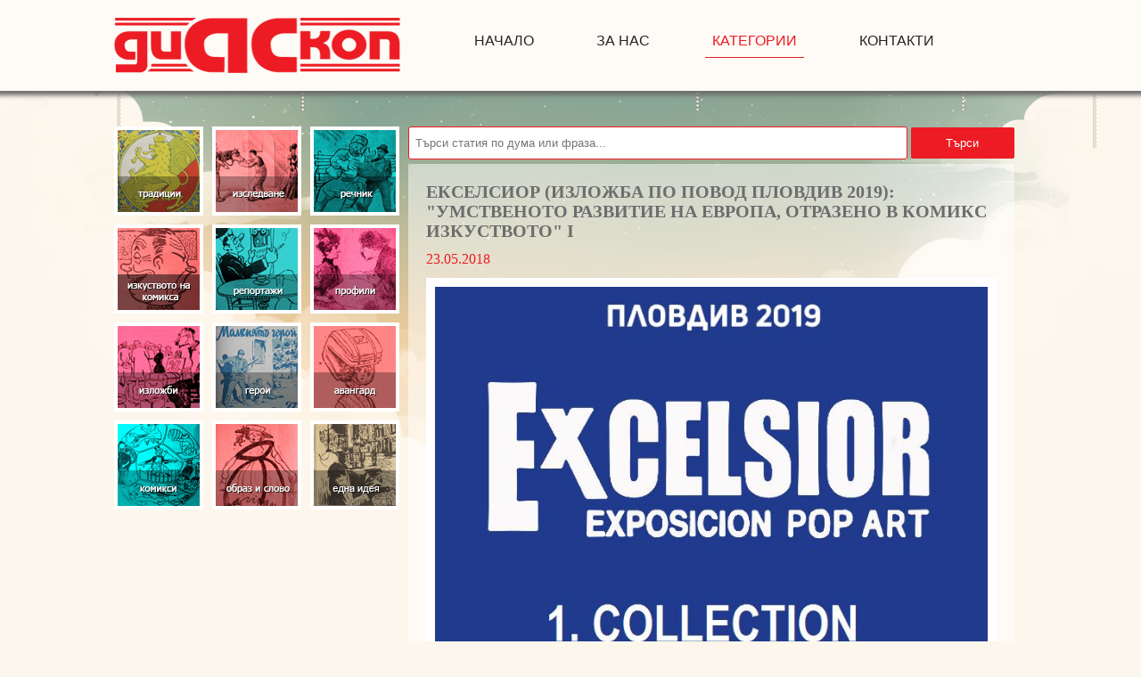

--- FILE ---
content_type: text/html; charset=utf-8
request_url: https://www.diaskop-comics.com/article.aspx?id=2512
body_size: 14791
content:


<!DOCTYPE html PUBLIC "-//W3C//DTD XHTML 1.0 Transitional//EN" "http://www.w3.org/TR/xhtml1/DTD/xhtml1-transitional.dtd">

<html xmlns="http://www.w3.org/1999/xhtml">
<head><meta name="description" content="Web site for bulgarian comics, art and culture news." /><meta name="keywords" content="Diaskop, Comics, News, Culture, Art, Диаскоп, Комикс, Новини, Култура, Изкуство" /><meta name="viewport" content="width=device-width, initial-scale=1" /><meta http-equiv="content-type" content="text/html;charset=utf-8" /><title>
	Екселсиор (изложба по повод Пловдив 2019): "Умственото развитие на Европа, отразено в комикс изкуството" I
</title><link href="styles/css/materialdesignicons.min.css" type="text/css" rel="stylesheet" /><link href="styles/css/styles.css" type="text/css" rel="stylesheet" />

    
    <style>
        #splash-page {
            width: 100%;
            height: 100%;
            position: fixed;
            background: #fefbf6;
            position: fixed;
            top: 0;
            z-index: 9999;
        }

            #splash-page #logo-container {
                position: absolute;
                left: 45%;
                top: 48%;
            }

                #splash-page #logo-container .logo {
                    width: 125px;
                    height: 24px;
                    background-image: url('/img/logo_small.png');
                    display: inline-block;
                }


        .blob {
            background: #ff6666;
            border-radius: 50%;
            margin: 5px 10px;
            height: 15px;
            width: 15px;
            box-shadow: 0 0 0 0 rgb(219, 89, 89);
            transform: scale(1);
            animation: pulse 1s infinite;
            display: inline-block;
        }

        @keyframes pulse {
            0% {
                transform: scale(0.95);
                box-shadow: 0 0 0 0 rgba(0, 0, 0, 0.7);
            }

            70% {
                transform: scale(1);
                box-shadow: 0 0 0 10px rgba(0, 0, 0, 0);
            }

            100% {
                transform: scale(0.95);
                box-shadow: 0 0 0 0 rgba(0, 0, 0, 0);
            }
        }
    </style>

    
    <style>
        #paginator {
        }

            #paginator .paginator-action {
                border: 1px solid rgba(237, 27, 35, 1);
                width: 40px;
                height: 40px;
                background: #fff;
                padding: 5px;
                margin-right: 8px;
                font-size: 24px;
                cursor: pointer;
                color: rgba(237, 27, 35, 1);
                border-radius: 5px;
                text-align: center;
            }

                #paginator .paginator-action:hover,
                #paginator .paginator-action[disabled] {
                    color: #d5252bcc;
                    broder-color: #d5252bcc;
                    background-color: #f6f6f6 !important;
                }

                #paginator .paginator-action[disabled] {
                    cursor: not-allowed;
                }

        #paginator-no-result {
            font-size: 18px;
            font-weight: bold;
            text-align: center;
            color: rgba(237, 27, 35, 1);
        }
    </style>

    
    <style>
        #search {
            width: 680px;
            margin-bottom: 5px;
            display: inline-table;
        }

            #search input {
                width: 80%;
                padding: 10px 7px;
                border-radius: 3px;
                margin-right: 4px;
                border: 1px solid #ed1b23;
            }

            #search button {
                width: 17%;
                padding: 10px;
                border-radius: 2px;
                border: none;
                background-color: rgba(237, 27, 35, 1);
                color: #fff;
                cursor: pointer;
            }

                #search button:hover {
                    background-color: #d5252bcc;
                }
    </style>

    
    <link href="/styles/css/prettyPhoto.css" rel="stylesheet" type="text/css" />
    <style>
        .images {
            display: flex;
            flex-wrap: wrap;
        }

            .images .column {
                flex: 32%;
            }
    </style>
</head>
<body>

    <!-- splash page -->
    <div id="splash-page" class="">
        <div id="logo-container">
            <div class="blob"></div>
            <div class="logo"></div>
        </div>
    </div>

    <form name="aspnetForm" method="post" action="./article.aspx?id=2512" id="aspnetForm">
<div>
<input type="hidden" name="__VIEWSTATE" id="__VIEWSTATE" value="/wEPDwUKMTkxMjI0MDE1M2RkP3cqfKfC4JbCx7nhga9c26uN5z821RMqJ8zpz/U4QOU=" />
</div>

<div>

	<input type="hidden" name="__VIEWSTATEGENERATOR" id="__VIEWSTATEGENERATOR" value="2173C2F0" />
</div>
        <div>

            <!-- facebook -->
            <div id="fb-root"></div>
            <script async defer src="https://connect.facebook.net/bg_BG/sdk.js#xfbml=1&version=v3.2"></script>

            <!-- header -->
            <div id="header" class="clearfix">
                <div id="header_inner">

                    <!-- logo -->
                    <a href="/" id="logo">
                        <img src="img/logo.png" width="321" height="62" alt="DIASKOP-COMICS" title="DIASKOP-COMICS" />
                    </a>

                    <!-- menu -->
                    <ul id="nav">
                        <li data-menu="home">
                            <a href="/" title="начало">начало</a>
                        </li>

                        <li data-menu="about">
                            <a href="/about.aspx" title="за нас">за нас</a>
                        </li>

                        <li id="categories-menu-item" data-menu="category">

                            <a href="javascript:void(0)" data-submenu-toggle>Категории
                            </a>

                            <ul id="categories-submenu" class="submenu hidden">
                                
                                <li data-menu="tradition">
                                    <a href="category.aspx?cat=tradition" title="Традиции">
                                        Традиции
                                    </a>
                                </li>
                                
                                <li data-menu="research">
                                    <a href="category.aspx?cat=research" title="Изследвания">
                                        Изследвания
                                    </a>
                                </li>
                                
                                <li data-menu="dictionary">
                                    <a href="category.aspx?cat=dictionary" title="Речник">
                                        Речник
                                    </a>
                                </li>
                                
                                <li data-menu="art">
                                    <a href="category.aspx?cat=art" title="Изкуство на комикса">
                                        Изкуство на комикса
                                    </a>
                                </li>
                                
                                <li data-menu="report">
                                    <a href="category.aspx?cat=report" title="Репортажи">
                                        Репортажи
                                    </a>
                                </li>
                                
                                <li data-menu="profile">
                                    <a href="category.aspx?cat=profile" title="Профили">
                                        Профили
                                    </a>
                                </li>
                                
                                <li data-menu="exhibition">
                                    <a href="category.aspx?cat=exhibition" title="Изложби">
                                        Изложби
                                    </a>
                                </li>
                                
                                <li data-menu="heroes">
                                    <a href="category.aspx?cat=heroes" title="Герои">
                                        Герои
                                    </a>
                                </li>
                                
                                <li data-menu="vanguard">
                                    <a href="category.aspx?cat=vanguard" title="Авангард">
                                        Авангард
                                    </a>
                                </li>
                                
                                <li data-menu="comics">
                                    <a href="/comics.aspx" title="Комикси">
                                        Комикси
                                    </a>
                                </li>
                                
                                <li data-menu="shape">
                                    <a href="category.aspx?cat=shape" title="Образ и слово">
                                        Образ и слово
                                    </a>
                                </li>
                                
                                <li data-menu="idea">
                                    <a href="category.aspx?cat=idea" title="Една идея">
                                        Една идея
                                    </a>
                                </li>
                                
                            </ul>
                        </li>

                        <li data-menu="contacts">
                            <a href="/contacts.aspx" title="контакти">контакти
                            </a>
                        </li>
                    </ul>

                </div>
            </div>

            <!-- container -->
            <div id="container">
                <div id="contentWrapper">

                    
                    <div id="sidebar">
                        <ul id="navSide">
                            
                            <li data-menu="tradition">
                                <a href="category.aspx?cat=tradition" class="tradition" title="Традиции">
                                    Традиции
                                </a>
                            </li>
                            
                            <li data-menu="research">
                                <a href="category.aspx?cat=research" class="research" title="Изследвания">
                                    Изследвания
                                </a>
                            </li>
                            
                            <li data-menu="dictionary">
                                <a href="category.aspx?cat=dictionary" class="dictionary" title="Речник">
                                    Речник
                                </a>
                            </li>
                            
                            <li data-menu="art">
                                <a href="category.aspx?cat=art" class="art" title="Изкуство на комикса">
                                    Изкуство на комикса
                                </a>
                            </li>
                            
                            <li data-menu="report">
                                <a href="category.aspx?cat=report" class="report" title="Репортажи">
                                    Репортажи
                                </a>
                            </li>
                            
                            <li data-menu="profile">
                                <a href="category.aspx?cat=profile" class="profile" title="Профили">
                                    Профили
                                </a>
                            </li>
                            
                            <li data-menu="exhibition">
                                <a href="category.aspx?cat=exhibition" class="exhibition" title="Изложби">
                                    Изложби
                                </a>
                            </li>
                            
                            <li data-menu="heroes">
                                <a href="category.aspx?cat=heroes" class="heroes" title="Герои">
                                    Герои
                                </a>
                            </li>
                            
                            <li data-menu="vanguard">
                                <a href="category.aspx?cat=vanguard" class="vanguard" title="Авангард">
                                    Авангард
                                </a>
                            </li>
                            
                            <li data-menu="comics">
                                <a href="/comics.aspx" class="comics" title="Комикси">
                                    Комикси
                                </a>
                            </li>
                            
                            <li data-menu="shape">
                                <a href="category.aspx?cat=shape" class="shape" title="Образ и слово">
                                    Образ и слово
                                </a>
                            </li>
                            
                            <li data-menu="idea">
                                <a href="category.aspx?cat=idea" class="idea" title="Една идея">
                                    Една идея
                                </a>
                            </li>
                            
                        </ul>
                    </div>

                    
                    <div id="search">
                        <input id="search-term" type="text" placeholder="Търси статия по дума или фраза..." />
                        <button id="btn-search" type="button">Търси</button>
                    </div>

                    
                    <div id="contentMain">
                        
    <div class="article clearfix gallery">
        

        <h2>
            Екселсиор (изложба по повод Пловдив 2019): "Умственото развитие на Европа, отразено в комикс изкуството" I
        </h2>

        <div class="date">
            23.05.2018
        </div>

        <a href="img/articles/636626941394727519.jpg" rel="prettyPhoto[1]">
            <img src="img/articles/636626941394727519.jpg" alt="Снимка 1" style="max-height: 600px;" />
        </a>

        <p>
	&nbsp;</p>
<p>
	<span style="font-size:22px;"><span style="font-family:verdana,geneva,sans-serif;"><span style="color:#2f4f4f;">Колекция I: Сборник&nbsp; статии за героя на праисторията</span></span></span></p>
<p>
	&nbsp;</p>
<p>
	<span style="font-size:18px;"><span style="font-family:comic sans ms,cursive;"><strong><span style="color:#000000;">Съдържание</span></strong></span></span></p>
<p>
	<span style="font-size:18px;"><span style="font-family:comic sans ms,cursive;"><span style="color:#000000;">1. Скалните рисунки&nbsp;</span></span></span></p>
<p>
	<span style="font-size:18px;"><span style="font-family:comic sans ms,cursive;"><span style="color:#000000;">2. От пещерните&nbsp; рисунки до футуризма</span></span></span></p>
<p>
	<a href="https://www.diaskop-comics.com/article.aspx?id=408"><span style="color:#008080;"><span style="font-size:18px;"><span style="font-family:comic sans ms,cursive;">3. Подигравката като регулатор на първобитния обществен живот</span></span></span></a></p>
<p>
	<a href="https://www.diaskop-comics.com/article.aspx?id=2448"><span style="color:#008080;"><span style="font-size:18px;"><span style="font-family:comic sans ms,cursive;">4. Христина Мирчева: &quot;Любимият герой от комиксите Рахан - Слънчевата коса на 50 години!&quot;</span></span></span></a></p>
<p>
	<span style="color:#000000;"><span style="font-size:18px;"><span style="font-family:comic sans ms,cursive;">5. Рахан-героят на праисторията</span></span></span></p>
<p>
	<a href="https://www.diaskop-comics.com/article.aspx?id=415"><span style="color:#008080;"><span style="font-size:18px;"><span style="font-family:comic sans ms,cursive;">6. Пейзажите на Андре Шере за &bdquo;Рахан&rdquo;</span></span></span></a></p>
<p>
	<span style="color:#000000;"><span style="font-size:18px;"><span style="font-family:comic sans ms,cursive;">7. Смъртта на Рахан</span></span></span></p>
<p>
	<span style="color:#000000;"><span style="font-size:18px;"><span style="font-family:comic sans ms,cursive;">8. Историята на комикс изкуството като наука за човека</span></span></span></p>
<p>
	<span style="color:#000000;"><span style="font-size:18px;"><span style="font-family:comic sans ms,cursive;">9. &quot;Комикси с натюрмортни герои&quot;</span></span></span></p>
<p>
	<span style="color:#000000;"><span style="font-size:18px;"><span style="font-family:comic sans ms,cursive;">10. &quot;Материализиране на инстинктивния живот&quot;</span></span></span></p>
<p>
	&nbsp;</p>
<p>
	<span style="font-size:22px;"><span style="font-family:verdana,geneva,sans-serif;"><span style="color:#2f4f4f;">1. СКАЛНИТЕ РИСУНКИ</span></span></span></p>
<p>
	<span style="font-family:georgia,serif;"><span style="font-size:16px;"><span style="color:#000000;">Първоначалният тип писменост (пиктографията) е тясно свързана с първобитното изобразително изкуство. Съвременните фонетични буквено-звукови системи се предшестват от отделни конкретни изображения. По скалните рисунки са изобразени най-изразителните и напрегнати моменти от дадени действия. Фигурите са нанесени в редове &ndash; ту прави, ту с краката нагоре и отразяват магически представи, разбираеми дори и днес. На доисторическия човек е била известна системата на наивната магия &ndash; степен, която е водела към религията. У доисторическия човек е съществувал и култът към мъртвите. Първобитните племена са погребвали своите мъртви с цялата обстановка, необходима за далечно пътуване. Често се срещат много раковини, които употребявали за храна. От това става ясно, че имало и запас от провизии. Редица черепи били поставяни грижливо в слой червена охра и украсени с раковини и зъби на животни. Черепите насочвали към запад &ndash; страната на мъртвите. И скелетите от палеолита се намират в слой червена охра, но целта не е само украса, а и запазване жизнената сила на покойника. Защото за първобитните хора червеният цвят е символ на жизнена енергия, подобно на кръв, чийто цвят възпроизвежда. Телата украсявали с червена и жълта охра. Изобразителният канон на скалните рисунки е следният:</span></span></span></p>
<p>
	<span style="font-family:georgia,serif;"><span style="font-size:16px;"><span style="color:#000000;">Отделни изображения, откъснати от обкръжение, строга профилност и никакви детайли вътре в контура. Главното внимание е насочено само към смисъла на сцената. Изобразителното средство е точна и лаконична линия и нахвърлени черти, запълнени понякога с цвят &ndash; червен, охров и черен, символи на огъня, живота и смъртта. Теми, изразени по три начина: сюжетно, знаково и орнаментално. Преобладават изображенията на животни и жени. В края на епохата Мадлен фигурите се обединяват в един сюжет. В &quot;стадо елени&quot;, например, са очертани само първите и последни силуети; основната маса е дадена чрез повторение на чертички &ndash; крака и рога &ndash; чудесно впечатление за голямо стадо. Често краката на животните илюстрират футуристичен принцип за предаване на движение чрез последователни фази. А стрелата в ръката на човека и стрелата в тялото на животните са действие и резултат.</span></span></span></p>
<p>
	<span style="font-family:georgia,serif;"><span style="font-size:16px;"><span style="color:#000000;">Ето примери и за монтаж &ndash; мъже ловуват животни, жени произнасят заклинания. Чрез обрамчване в кръг се представя родствена връзка. През късния период човекът става герой &ndash; ловци в бой помежду си. Героят е все още схематичен и безлик силует, израз на действие: бяга, стреля, бори се, танцува... Една своеобразна машина на времето, преодоляваща езиковите бариери!</span></span></span></p>
<p>
	<span style="font-family:georgia,serif;"><span style="font-size:16px;"><span style="color:#000000;">За &nbsp;насоки при изследванията върху комикс изкуството на тема &bdquo;праистория&rdquo;, пловдивското комикс дружество &bdquo;Диаскоп&rdquo; състави следния план:</span></span></span></p>
<p>
	&nbsp;</p>
<ul>
	<li>
		<span style="font-family:georgia,serif;"><span style="font-size:16px;"><span style="color:#000000;">Изображения на зверове</span></span></span></li>
	<li>
		<span style="font-family:georgia,serif;"><span style="font-size:16px;"><span style="color:#000000;">Образа на праисторическия човек</span></span></span></li>
	<li>
		<span style="font-family:georgia,serif;"><span style="font-size:16px;"><span style="color:#000000;">4 основни направления в трактовката на женските образи</span></span></span></li>
	<li>
		<span style="font-family:georgia,serif;"><span style="font-size:16px;"><span style="color:#000000;">Олицетворения на природни сили</span></span></span></li>
	<li>
		<span style="font-family:georgia,serif;"><span style="font-size:16px;"><span style="color:#000000;">Имал ли е някаква религия изкопаемия човек</span></span></span></li>
	<li>
		<span style="font-family:georgia,serif;"><span style="font-size:16px;"><span style="color:#000000;">Фетишизъм</span></span></span></li>
	<li>
		<span style="font-family:georgia,serif;"><span style="font-size:16px;"><span style="color:#000000;">Символика на цвета в изкуството на доисторическия човек</span></span></span></li>
	<li>
		<span style="font-family:georgia,serif;"><span style="font-size:16px;"><span style="color:#000000;">Пейзажите на Андре Шере</span></span></span></li>
	<li>
		<span style="font-family:georgia,serif;"><span style="font-size:16px;"><span style="color:#000000;">Скалните рисунки у нас и в чужбина</span></span></span></li>
	<li>
		<span style="font-family:georgia,serif;"><span style="font-size:16px;"><span style="color:#000000;">&nbsp;Български комикси за живота на диваци</span></span></span></li>
</ul>
<p>
	&nbsp;</p>
<p>
	<span style="font-size:22px;"><span style="font-family:verdana,geneva,sans-serif;"><span style="color:#2f4f4f;">2. ОТ ПЕЩЕРНИТЕ РИСУНКИ ДО ФУТУРИЗМА</span></span></span></p>
<p>
	<span style="font-family:georgia,serif;"><span style="font-size:16px;"><span style="color:#000000;">Скалните рисунки са нанесени ту в редици, ту правилно, ту с краката нагоре. Сякаш уловени от човешкото съзнание, а не свързани един с друг образи, безразборно нахвърляни по тавана или стените на пещерата. Възниква въпросът: рисунките на дивака силуетни ли са или контурни?&nbsp; Дори и с микроскоп да търсим силует&nbsp; из най-древните изображения, няма да намерим. Контурното рисуване не е абстракция, но силуетното е точно такова. За да може с едно петно, с един силует да се схванат характерните части на даден предмет, неговото движение, неговото изражение, се изисква тънка наблюдателност и точна ръка - все неща, които липсват у детето и най-ранните първобитни изображения. Необходимо е да се уточни, че детето стои по-долу от дивака, който проявява на по-късен етап живо схващане на характерни форми и движения.</span></span></span></p>
<p>
	<span style="font-family:georgia,serif;"><span style="font-size:16px;"><span style="color:#000000;">Но теоретиците сравняват изкуството на дивака с това на детето и то сполучливо. Първоначално детето, също като дивака, не умее да групира предметите в геометричен порядък. Линията, която детето и първобитният човек употребяват, не е геометрическа: първата е конкретен белег на видени предмети, а втората е абстракция.&nbsp; Най-древните изображения са паралелни вълнисти бразди върху стените на първобитните пещери. В представата на човека от праисторията, изобразяването на следи означава да се изобрази двойника. И рисуването на детето започва чрез драскане на символични линии:&nbsp; полет на птица,&nbsp; вятър, погледа на човек към небето (линия, излизаща от око и насочена към небето), студ, играта на танц (чрез зиг-заг) и други невидими неща.</span></span></span></p>
<p>
	<span style="font-family:georgia,serif;"><span style="font-size:16px;"><span style="color:#000000;">Изобразителната плоскост не е само двуизмерна, но има определен формат. Когато разглеждаме даден предмет, той винаги се намира в центъра на полезрението ни. Ако искаме да видим едновременно част от стаята с няколко предмета, това ще стане възможно, ако&nbsp; центърът на полезрението се разположи така, че влизащите в него &nbsp;предмети&nbsp; да изглеждат уравновесено и затворени в рамка. Ако погледът премине към разглеждане на отделни детайли от предметите, то се изменя и полезрението, и зрителния център. Но това изменение е такова, че отрязъкът от пространството се възприема уравновесено. Тези свойства на човешкото зрение много остро се забелязват, когато се наблюдава от прозореца на движещ се влак или автомобил &ndash; за да се разгледа пейзажа, е необходимо да се обръщаме назад към изплъзващата се гледка. Ето защо при изобразителните композиции се забелязват следните закони:</span></span></span></p>
<p>
	<span style="font-family:georgia,serif;"><span style="font-size:16px;"><span style="color:#000000;">В рисунката може да се оставят свободни полета и тя сякаш се разтваря в плоскостта на листа, като незапълнените участъци стават елементи на композицията. Но често краищата на листа отрязват фигурите и някои части оставят извън кадъра. От това зрителя възприема рисунката като фрагмент на безграничните пространство и време. Тези факти се обясняват със съществуването на две системи за композиране. При едната всички обекти, участващи в композиционното решение, се съдържат изцяло вътре в рамките на изобразителната плоскост. Тази система е цялостна (затворена) и насочва вниманието навътре към средата. Докато отворената или така наречената фрагментарна композиция е насочена навън от рамките на изобразителното поле. Тя е по-динамична от затворената, тъй като подсъзнателно разширява рамките. Отрязаните предмети във фрагментарната композиция стават за зрителя второстепенни. Отрязването на фигурите в миналото е шокирало зрителите, но днес чрез този метод се насочва вниманието: напр., отрязването до кръста насочва вниманието към лицето на персонажа, а фрагментирането на човешкото лице съсредоточава върху психологическо преживяване. Често рамките отрязват ненужните фигури и детайли. В комиксите композициите се променят, преминавайки от една композиционна система в друга. Фрагментарната композиция разрушава обичайните рамки, срязва и съединява в един изобразителен комплекс. Ето защо е подходящ способ за изкуството на плаката и фотомонтажа. Постепенно фрагментарното изображение органически враства и в системата на илюстрованите печатни изображения, най-вече в журналистиката и модерните комикси. Задължителната затвореност на композицията започнала с колебание, докато накрая &nbsp;разрушила&nbsp; канона за оформление на печатното поле в страницата. Всички предшестващи понятия за организация на страницата в организма на книгата се разрушават и все по-често се срещат изображения без необходимото поле, разположени до края. В рисуваните комикси има една закономерност &ndash; това е въздействието на белия цвят от хартията и черния от линиите, щрихите и петната. Какво се вижда, когато рисунката е отрязана? Става отричане формалното свойство на рисунката - композицията не свързва образа и текста, но изображението декоративно обрамчва текста. Полето се използва като допълнителна експозиционна плоскост, увеличаващ размера. При такова разположение хартията като пространствена среда престава да съществува и изображението не лежи върху листа, но достига края и, отрязан от него, започва да виси в реалното пространство. Отива наникъде.</span></span></span></p>
<p>
	<span style="font-family:georgia,serif;"><span style="font-size:16px;"><span style="color:#000000;">Промените в мисленето от науката, философията, естетиката, социалната сфера на живота, довеждат до създаване и развиване на нова чувствителност в творческия процес. Ново отношение към явленията в окръжаващата среда, към пространството, образа и формата. Довеждат до търсене на движението и динамиката в живота и на същността на нещата. Затова и в стилистиката на футуристичната живопис &nbsp;различни моменти от едно изживяване се разполагат в симултанен план и се дават едновременно в една изобразителна плоскост. Това е един от основните принципи на футуризма &ndash; събирането в една композиция на различни моменти от движението. Футуристичния динамизъм сякаш вижда света от прозореца на бързо движещ се влак или автомобил. В тази авангардна живопис преобладават въртеливи, взривоподобни форми, зиг-заг, спирали, елепси и пр. непосредствено емоционално изразяващи динамиката. Характерни са енергичните композиции с раздробени на фрагменти фигури и пресичащи се остри ъгли. Ефектът на движението се постига или чрез разполагане на отделните фази, или чрез образуване на едно органично цяло от фази на движението, или подобно на хронофотографията. Формите, открити от футуристите, се използват от модерния комикс като визуално-словесно послание. Бързото движение анулира необходимото време за възприемане на цветовете и затова ние сме очаровани от монохромните комикси. Физическото движение като бързина, която слива предмета с пространството, също е от граматиката на комикс езика, макар по-рядко използван похват. Ефект за предаване на живост и динамика е и превръщането на живи хора в смътни условни фигури &ndash; сенки (силуети), но това е абстракция и затова не ще се разглежда тук. Най-голямо влияние за формирането на съвременния комикс има разполагането на отделни фази от движение. Комикс страницата днес има ясно изразена ритмическа структура, изразяваща емоции, патетичност, анархия и пр. Кадърът в комикса е малък правоъгълник, обграден с въздух и наподобява идеограма. Бялото поле в краищата на кадъра привличат и успокояват. Вече е много трудно да си представим комикс без прегради. В този случай&nbsp; улеите или гребените между кадрите са бели въздушни празни пространства. Те са пунктуацията на комикс повествованието.</span></span></span></p>
<p>
	<span style="font-family:georgia,serif;"><span style="font-size:16px;"><span style="color:#000000;">В &bdquo;Православен комикс&rdquo; от м. септември 2014 г. на 4 стр. са дадени като на атлас различните видове препинателни знаци в комикс изкуството. Най-често междукадровото пространство е във вид на най-простата и безлична геометрична проява &ndash; правата линия. Тъй като правата линия е стремежът към движение, сляп и първичен. Това са лъчите на слънцето, бързината на пътуващ влак, могъществото на светкавицата. Най-силно това е&nbsp; изразено в хоризонталната линия като вечен безспир. По нея се предвижва погледа на комикс читателя. Докато вертикалната линия изразява покой. Футуристите поставиха рязко проблема &bdquo;хоризонтал &ndash; вертикал&rdquo;. Главният недостатък на правата линия е нейната безлична сила и елементарно движение, показващи безвременност, т.е. не може да влезе в отношение с времето. Затова тя&nbsp; изразява само безкраен стремеж или вечен живот. За да постигне лика на живота, художникът на комикси трябва да отрече правата линия между кадрите и ги разделя с крива &ndash; първия лъч на разумното. Метричната структура на комикс страницата не трябва да се подценява. Необходим е респект към разстоянието между кадрите. При тази подредба на картините не се разпознават Кантовите категории пространство и време, а това, което преминава през тях &ndash; интервала. Разстоянието между материята (между комикс кадрите)&nbsp; става разстояние във времето. Зародишите на комикс изкуството ни доказват, че обучението в комикс грамотност трябва да започва с изучаване на футуризма.</span></span></span></p>
<p>
	&nbsp;</p>
<p>
	<span style="font-size:20px;"><span style="font-family:verdana,geneva,sans-serif;"><span style="color:#2f4f4f;">3. ПОДИГРАВКАТА КАТО РЕГУЛАТОР </span></span></span></p>
<p>
	<span style="font-size:20px;"><span style="font-family:verdana,geneva,sans-serif;"><span style="color:#2f4f4f;">&nbsp; &nbsp; НА ПЪРВОБИТНИЯ ОБЩЕСТВЕН ЖИВОТ</span></span></span></p>
<p>
	<span style="font-family:georgia,serif;"><span style="font-size:16px;"><span style="color:#000000;">Първобитният човек зависи изцяло от обществото в което живее, защото е много слаб и безпомощен да живее сам сред заобикалящия го свят. Това е причината за съществен фактор в живота на първобитните народи - страх от подигравки.Зависимостта на личността от колектива придава на общественото мнение особено значение. &nbsp;Голямо било значението какво мислят и говорят другите. В първобитното общество осмиването е защитата от израждане и отклонение от нормите, т.е. вид публичен контрол чрез порицание. Осъждането чрез осмиване е било толкова въздействащо, че често правил живота на туземеца непоносим. Съществували празници на които по време на церемония се допускало безнаказно подиграване и оскърбяване на всеки &ndash; дори на вождове и жреци. Стихийното освобождение от чувства на ненавист, завист и антипатии помагало да се успокоят страстите &ndash; хората ставали послушни и спокойни, и се чувствали свободни.</span></span></span></p>
<p>
	<span style="font-family:georgia,serif;"><span style="font-size:16px;"><span style="color:#000000;">Подигравката като санкция принуждава да се спазват обичаи, общоприети норми и решения. Подигравката била терор против индивид извършил анти обществена постъпка. Виновника се връзвал на дърво и трябвало да изслушва шегите и подигравките на съплеменниците си.</span></span></span></p>
<p>
	<span style="font-family:georgia,serif;"><span style="font-size:16px;"><span style="color:#000000;">Ескимосите решавали спорове чрез песни и публичен обмен на шеги, които траяли месеци и били не само за развлечение, но и юридическа процедура.&nbsp; Този регулатор на поведение у народите в ранния стадий на обществено развитие, когато липсвали специални институти и органи за съдопроизводство осъществявал полицейските си функции чрез&nbsp; &bdquo;свещените клоуни&rdquo;.</span></span></span></p>
<p>
	<span style="font-family:georgia,serif;"><span style="font-size:16px;"><span style="color:#000000;">Любителите на комикси трябва да имат предвид, че в първобитното общество комичното не се използва само като развлекателна и терапевтична функция, но и буди желание за поправяне на закоравели престъпници &ndash; нарушители на обществени норми, за предотвратяване на боеве и кръвопролития от конфликти и за вдъхване на мъжество чрез градушка от подигравки.</span></span></span></p>
<p>
	<span style="font-family:georgia,serif;"><span style="font-size:16px;"><span style="color:#000000;">Ето защо ще е добре за изясняване история на комиксите да се проследят различните форми на осмиване в първобитното изкуство &ndash; хумористични разкази и песни, скулптори и изображения в гротесков маниер (поставяни на обществени места) и др.</span></span></span></p>
<p>
	&nbsp;</p>
<p>
	<span style="font-size:20px;"><span style="font-family:verdana,geneva,sans-serif;"><span style="color:#2f4f4f;">4. ХРИСТИНА МИРЧЕВА: </span></span></span></p>
<p>
	<span style="font-size:20px;"><span style="font-family:verdana,geneva,sans-serif;"><span style="color:#2f4f4f;">&quot;Любимият герой от комиксите Рахан - Слънчевата коса </span></span></span></p>
<p>
	<span style="font-size:20px;"><span style="font-family:verdana,geneva,sans-serif;"><span style="color:#2f4f4f;">на 50 години!&quot;</span></span></span></p>
<p>
	<span style="font-family:georgia,serif;"><span style="font-size:16px;"><span style="color:#000000;">Части от комикс серията за Рахан - Слънчевата коса, стават известни през 1958 година чрез френското издание &quot;ИМА&quot;. През 1967 година се предлага нова серия: &quot;Рахан - героят на праисторията&quot;, вече като по-модерна формула за списание Pif. През 1968 година списанието поверява сценария за този герой на приятеля на Роже Лекюро, сценографа Андре Шере. През тази година списание Pif започва издаването на звучния шедьовър. Комиксът за Рахан обобщава идеалите на първата европейска епоха, отразявайки нейните особености и психика.</span></span></span></p>
<p>
	<span style="font-family:verdana,geneva,sans-serif;"><span style="font-size:20px;">Взаимодействие между изкуствата</span></span></p>
<p>
	<span style="font-family:georgia,serif;"><span style="font-size:16px;"><span style="color:#000000;">Една от целите на пловдивското комикс дружество &quot;Диаскоп&quot; е да проследи взаимодействията между изкуствата с комикс изкуството и поп арта. По случай юбилея редакцията поднася следните интересни данни.</span></span></span></p>
<p>
	<span style="font-family:verdana,geneva,sans-serif;"><span style="font-size:20px;">Предшественици на Рахан</span></span></p>
<p>
	<span style="font-family:georgia,serif;"><span style="font-size:16px;"><span style="color:#000000;">Измежду различните предшественици, дали отпечатък върху оформянето на комикс поредицата за Рахан, може да се отбележи романиста&nbsp; M.Rosny, основал френската предисторична литературна школа. В първия си роман Vamireh (главният герой Вамирех е рус мъж с голям умствен капацитет), той рисува лица и общества от двадесет хиляди години преди историчната епоха, от времето, когато мамутът спокойно е пасял по европейските ливади. В тогавашна Европа живеят, далеч един от друг, хора с удължен череп, които като диви зверове се крият по пещерите. Главният герой на романа е главатар на троглодитско племе, у когото се поражда желание да види света. Ето защо той се сбогува със своите еднородци и тръгва на пътешествие към изгряващото слънце. Писателят с голямо майсторство описва препятствията, които среща героят по пътя: лутането из девствени лесове, преминаването на пълноводни реки и пр. Когато достига до изток, той си намира невеста и се венчава. Описват се хора, които живеят по клоните на дърветата - нещо средно между горила и човек, разказва се за племе, хранещо се с червеи. Особено е интересна сцената на първата среща между троглодита и кучето. Впечатляващо е как героят мисли и се чувства като парижанин от XIX век.</span></span></span></p>
<p>
	<span style="font-family:verdana,geneva,sans-serif;"><span style="font-size:20px;">Кой се крие зад името M.Rosny?</span></span></p>
<p>
	<span style="font-family:georgia,serif;"><span style="font-size:16px;"><span style="color:#000000;">В друг роман &ndash; &Euml;yrimah, се описват хора, живеещи по езера, където на яки колове градят дървени колиби. Романите на Розни са интересни със своята буйна фантазия. Той е предисторически Уолтър Скот и съотечественик на Жул Верн. Има съмнение, че Розни е псевдоним на двама братя &ndash; единият писател, а другият учен.</span></span></span></p>
<p>
	&nbsp;</p>
<p>
	<strong><em><span style="font-family:georgia,serif;"><span style="font-size:16px;">Следва продължение</span></span></em></strong></p>
<p>
	&nbsp;</p>
<p>
	<em><span style="font-family:georgia,serif;"><span style="font-size:16px;"><span style="color:#000000;">Автор: &copy; Диаскоп</span></span></span></em></p>
<p>
	&nbsp;</p>
<hr />
<p>
	&nbsp;</p>
<p style="margin: 0px 0px 20px; padding: 0px; outline: none; color: rgb(109, 109, 109); font-family: &quot;Times New Roman&quot;, AriaL, Tahoma, sans-serif; font-size: 14px; background-color: rgb(252, 246, 236);">
	<em style="margin: 0px; padding: 0px; outline: none; font-size: 16px; font-family: georgia, serif;">&copy;&nbsp;Диаскоп Комикс - Diaskop Comics</em></p>
<p style="margin: 0px 0px 20px; padding: 0px; outline: none; color: rgb(109, 109, 109); font-family: &quot;Times New Roman&quot;, AriaL, Tahoma, sans-serif; font-size: 14px; background-color: rgb(252, 246, 236); text-align: center;">
	<em style="margin: 0px; padding: 0px; outline: none;"><span style="margin: 0px; padding: 0px; outline: none; font-family: georgia, serif;">Редакцията на &quot;Диаскоп&quot; изказва благодарност на своите сътрудници, които редовно изпращат информация първо при нас! Редакцията с отговорност оформя материалите и ги публикува. Препоръчваме на всички колеги, които желаят да популяризират информацията и вземат назаем съобщения, да поместват линк към първоизточника.</span></em></p>
<p>
	&nbsp;</p>
<p>
	&nbsp;</p>


        <div class="images clearfix">
            <div class='column'></div><div class='column'></div><div class='column'></div>
        </div>

        
        <div class="fb-like" data-href="http://diaskop-comics.com/article.aspx?id=2512"
            data-layout="box_count"
            data-action="like"
            data-size="small"
            data-show-faces="true"
            data-share="true">
        </div>
        
    </div>
    <!-- end of article -->


                        
                        

                    </div>

                    
                    <div id="footer">
                        <h3>Партньори:</h3>

                        
                        <img src="/img/partners/Община Пловдив.png" width="106" height="106" alt="Община Пловдив" />
                        
                        <img src="/img/partners/Plovediv 2019 - Културна Столица на Европа .png" width="106" height="106" alt="Plovediv 2019 - Културна Столица на Европа " />
                        
                        <img src="/img/partners/Пловдив чете.jpg" width="106" height="106" alt="Пловдив чете" />
                        
                    </div>

                </div>
            </div>

        </div>

    </form>

    <div id="submenu-overlay" class="hidden"></div>

    <script src="script/jquery-1.8.3.js" type="text/javascript"></script>
    <script src="js/menu.service.js" type="text/javascript"></script>

    

    <script src="js/jquery.prettyPhoto.js" type="text/javascript"></script>

    <script type="text/javascript">
        var categoryCode = "art";

        $(document).ready(function () {
            /*------prettyPhoto Gallery------*/
            $("area[rel^='prettyPhoto']").prettyPhoto();
            $(".gallery a[rel^='prettyPhoto']").prettyPhoto({
                animation_speed: 'normal',
                theme: 'facebook',
                slideshow: 1500,
                autoplay_slideshow: false,
                hideflash: true,
                deeplinking: false
            });

            $("#custom_content a[rel^='prettyPhoto']:first").prettyPhoto({
                custom_markup: '<div id="map_canvas"></div>',
                changepicturecallback: function () { initialize(); }
            });

            $("#custom_content a[rel^='prettyPhoto']:last").prettyPhoto({
                custom_markup: '<div id="bsap_1259344" class="bsarocks bsap_d49a0984d0f377271ccbf01a33f2b6d6"></div><div id="bsap_1237859" class="bsarocks bsap_d49a0984d0f377271ccbf01a33f2b6d6"></div><div id="bsap_1251710" class="bsarocks bsap_d49a0984d0f377271ccbf01a33f2b6d6"></div>',
                changepicturecallback: function () { _bsap.exec(); }
            });
            /*------end prettyPhoto Gallery------*/

            menuService.select('category', categoryCode);
        });
    </script>



    <script type="text/javascript">

        //-----------------------------SEARCH------------------------------
        $(function () {
            var $term = $('#search-term');
            var $btnSearch = $('#btn-search');
            var params = new URLSearchParams(window.location.search);
            var term = params.get('term') || '';
            $term.val(term);

            $btnSearch
                .on('click', function () {
                    var term = $term.val();
                    var params = new URLSearchParams();

                    if (term) {
                        params.set('term', term);
                    }
                    params.set('p', 1);

                    window.location = '/?' + params.toString();
                });

            $(document)
                .on('keypress', function (e) {
                    var keyCode = e.which || e.keyCode;
                    var isEnter = keyCode === 13

                    if (isEnter) {
                        e.preventDefault();
                        var term = $term.val().trim();

                        if (term) {
                            $btnSearch.click();
                        }

                    }

                });

        });

        //-----------------------------SUB MENU------------------------------
        $(function () {
            var $submenuOverlay = $('#submenu-overlay');
            var $categoriesMenuItem = $('#categories-menu-item');
            var $categoriesSubmenu = $('#categories-submenu');


            $('#header')
                .find('[data-submenu-toggle]')
                .on('click', function () {
                    var isHidden = $categoriesSubmenu.hasClass('hidden');

                    $categoriesMenuItem.toggleClass('active', isHidden);
                    $categoriesSubmenu.toggleClass('hidden', !isHidden);
                    $submenuOverlay.toggleClass('hidden', !isHidden);


                });

            $submenuOverlay
                .on('click', function () {
                    var isHidden = $categoriesSubmenu.hasClass('hidden');
                    $categoriesMenuItem.toggleClass('active', isHidden);
                    $categoriesSubmenu.toggleClass('hidden');
                    $submenuOverlay.toggleClass('hidden');
                });
        });

        //-----------------------------SPLASH PAGE------------------------------
        $(window)
            .on('load', function () {
                $('#splash-page').addClass('hidden');
            });

    </script>

<script defer src="https://static.cloudflareinsights.com/beacon.min.js/vcd15cbe7772f49c399c6a5babf22c1241717689176015" integrity="sha512-ZpsOmlRQV6y907TI0dKBHq9Md29nnaEIPlkf84rnaERnq6zvWvPUqr2ft8M1aS28oN72PdrCzSjY4U6VaAw1EQ==" data-cf-beacon='{"version":"2024.11.0","token":"1c8ad5a4cc454520998b7e6903ee9b95","r":1,"server_timing":{"name":{"cfCacheStatus":true,"cfEdge":true,"cfExtPri":true,"cfL4":true,"cfOrigin":true,"cfSpeedBrain":true},"location_startswith":null}}' crossorigin="anonymous"></script>
</body>
</html>



--- FILE ---
content_type: text/css
request_url: https://www.diaskop-comics.com/styles/css/styles.css
body_size: 1498
content:
* {
    margin: 0;
    padding: 0;
    outline: none;
}

html, body {
    width: 100%;
    height: 100%;
}

.clearfix:before, .clearfix:after {
    content: "\0020";
    display: block;
    height: 0;
    overflow: hidden;
}

.clearfix:after {
    clear: both;
}

.clearfix {
    zoom: 1;
}

.floatLeft {
    float: left;
}

.floatRight {
    float: right;
}

.hidden {
    display: none;
}

article, aside, details, figcaption, figure, footer, header, hgroup, menu, nav, section, h1, h2 {
    display: block;
}

body {
    background: #fcf6ec url("/img/bg_body.png") center 58px no-repeat;
    font: 16px/140% "Times New Roman", AriaL, Tahoma, sans-serif;
    color: #6D6D6D;
}

a {
    color: #186db5;
    text-decoration: none;
}

    a:hover {
        color: #3495e8;
    }

    img, a img {
        border: none;
    }

h2, h2 a {
    font-size: 20px;
    margin-bottom: 10px;
    color: #6D6D6D;
    text-transform: uppercase;
}

p {
    margin-bottom: 20px;
}

/*-------=header--------*/

#header {
    background: #fefbf6;
    margin-bottom: 40px;
    box-shadow: 0 0 5px 5px;
}

    #header #header_inner {
        padding: 20px 0;
        width: 1024px;
        margin: 0 auto;
    }

        #header #header_inner #logo {
            display: inline-block;
            float: left;
        }

        #header #header_inner ul#nav {
            list-style-type: none;
            text-align: center;
            display: inline-block;
            margin-left: 50px;
            padding-bottom: 10px
        }

            #header #header_inner ul#nav li {
                display: inline-block;
                position: relative;
                padding: 15px 25px;
            }

                #header #header_inner ul#nav li a {
                    color: #252525;
                    text-transform: uppercase;
                    font-family: Tahoma, Arial, sans-serif;
                    padding: 0 8px 10px 8px;
                }

                #header #header_inner ul#nav li > a:hover,
                #header #header_inner ul#nav li.active > a:hover,
                #header #header_inner ul#nav li.active > a {
                    border-bottom: 1px solid;
                    color: #ed1b23;
                }

                #header #header_inner ul#nav li ul.submenu {
                    position: absolute;
                    background: #fefbf6;
                    padding: 0px 10px;
                    left: -22px;
                    border-radius: 5px;
                    top: 60px;
                    width: 182px;
                    z-index: 999;
                    box-shadow: 0px 0px 4px 1px;
                }

                    #header #header_inner ul#nav li ul.submenu li {
                        display: block !important;
                        padding: 6px 0;
                        margin: 0 !important;
                        border-bottom: 1px solid;
                    }

                        #header #header_inner ul#nav li ul.submenu li:last-child {
                            border-bottom: none;
                        }

                        #header #header_inner ul#nav li ul.submenu li a {
                            border: none;
                            padding: 0 !important;
                        }

#submenu-overlay {
    background-color: transparent;
    width: 100%;
    height: 100%;
    position: fixed;
    top: 0;
    left: 0;
    z-index: 10;
}


h1#branding {
    display: block;
    margin-bottom: 40px;
}

    h1#branding a img:hover {
        opacity: 0.7;
    }

    h1#branding div {
        text-indent: -9999px;
    }

/*-------=content-----*/

#container {
    width: 1024px;
    margin: 0 auto;
}

#sidebar {
    width: 330px;
    margin-right: 14px;
}

/*-------=sidebar nav-----*/

#navSide {
    list-style-type: none;
}

    #navSide li {
        float: left;
        margin: 0 10px 10px 0;
    }

        #navSide li a {
            text-indent: -9999px;
            width: 100px;
            height: 100px;
            float: left;
            background: url("/img/nav_sprite.png") 0 0 no-repeat;
        }

            #navSide li a.tradition {
                background-position: 0 0;
            }

                #navSide li a.tradition:hover, #navSide li.active a.tradition {
                    background-position: 0 -100px;
                }

            #navSide li a.research {
                background-position: -100px 0;
            }

                #navSide li a.research:hover, #navSide li.active a.research {
                    background-position: -100px -100px;
                }

            #navSide li a.dictionary {
                background-position: -200px 0;
            }

                #navSide li a.dictionary:hover, #navSide li.active a.dictionary {
                    background-position: -200px -100px;
                }

            #navSide li a.art {
                background-position: -300px 0;
            }

                #navSide li a.art:hover, #navSide li.active a.art {
                    background-position: -300px -100px;
                }

            #navSide li a.report {
                background-position: -400px 0;
            }

                #navSide li a.report:hover, #navSide li.active a.report {
                    background-position: -400px -100px;
                }

            #navSide li a.profile {
                background-position: -500px 0;
            }

                #navSide li a.profile:hover, #navSide li.active a.profile {
                    background-position: -500px -100px;
                }

            #navSide li a.exhibition {
                background-position: -600px 0;
            }

                #navSide li a.exhibition:hover, #navSide li.active a.exhibition {
                    background-position: -600px -100px;
                }

            #navSide li a.heroes {
                background-position: -700px 0;
            }

                #navSide li a.heroes:hover, #navSide li.active a.heroes {
                    background-position: -700px -100px;
                }

            #navSide li a.vanguard {
                background-position: -800px 0;
            }

                #navSide li a.vanguard:hover, #navSide li.active a.vanguard {
                    background-position: -800px -100px;
                }

            #navSide li a.comics {
                background-position: -900px 0;
            }

                #navSide li a.comics:hover, #navSide li.active a.comics {
                    background-position: -900px -100px;
                }

            #navSide li a.shape {
                background-position: -1000px 0;
            }

                #navSide li a.shape:hover, #navSide li.active a.shape {
                    background-position: -1000px -100px;
                }

            #navSide li a.idea {
                background-position: -1100px 0;
            }

                #navSide li a.idea:hover, #navSide li.active a.idea {
                    background-position: -1100px -100px;
                }

/*-------=contentMain------*/

#contentMain {
    width: 640px;
    background: url("/img/bg_content.png") 0 0 repeat;
    min-height: 300px;
    padding: 20px;
    display: inline-block;
    margin-bottom: 100px;
    position: relative;
    -moz-border-radius: 3px;
    -ms-border-radius: 3px;
    -o-border-radius: 3px;
    -webkit-border-radius: 3px;
    border-radius: 3px;
}

.article {
    padding-bottom: 20px;
    margin-bottom: 30px;
    border-bottom: 1px dashed #b2b2b2;
    min-height: 380px;
}

    .article .date {
        color: #ed1b23;
        margin-bottom: 10px;
    }

    .article #mail {
        display: none
    }

    .article img {
        max-width: calc(100% - 20px); /*exclude border*/
        border: 10px solid #fff;
        margin-bottom: 20px;
        display: block;
    }

    .article.article-small img {
        max-height: 350px;
    }


.images img {
    border: 5px solid #f1f1f1;
}

/*-------=comics------*/

.comicsGallery {
    margin-bottom: 20px;
    padding-bottom: 20px;
    border-bottom: 1px dashed #b2b2b2;
}

.singleComics {
    padding: 10px;
    margin: 0 0px 20px 0;
    width: calc(100% - 20px);
    background: #f1f1f1;
    border: 1px dashed #ededed;
    -moz-border-radius: 3px;
    -ms-border-radius: 3px;
    -o-border-radius: 3px;
    -webkit-border-radius: 3px;
    border-radius: 3px;
}

    .singleComics h2 {
        text-transform: uppercase;
        margin-bottom: 10px;
    }

    .singleComics img {
        border: none;
        margin: 0;
        padding: 0;
        max-height: 350px;
        max-width: 100%;
    }

    .singleComics span {
        display: none;
    }

/*-------=footer------*/

#footer {
    width: 1024px;
    margin: 0 auto;
    border-top: 1px dotted #b2b2b2;
    padding: 20px 0;
}

    #footer h3 {
        margin-bottom: 20px;
        font-size: 16px;
        font-weight: normal;
    }

    #footer img {
        margin-right: 10px;
    }

/*-----=others-----*/

.read_more {
    padding: 10px 20px;
    color: #fff;
    float: right;
    cursor: pointer;
    background: #ed1b23;
    border: 1px solid;
    color: #FFFFFF;
    border-radius: 3px;
}

    .read_more:hover {
        color: #fff;
        background: #d5252bcc;
    }

/*-----=autosuggest-----*/
#suggest {
    width: 680px;
    margin-bottom: 5px;
    display: inline-table;
}

.suggest-result td {
    vertical-align: top;
}

.suggest-image {
    width: 70px;
}

.suggest-info {
    padding-left: 10px;
    vertical-align: top;
}

.suggest-title {
    font-size: 1.2em;
    padding-bottom: 15px;
    text-transform: uppercase;
}

.suggest-synopsis {
    color: #6D6D6D;
    font-size: 0.9em;
}


/*-----=facebook share-----*/
.fb-like {
    /*float: right;*/
    margin-left: 5px;
}
